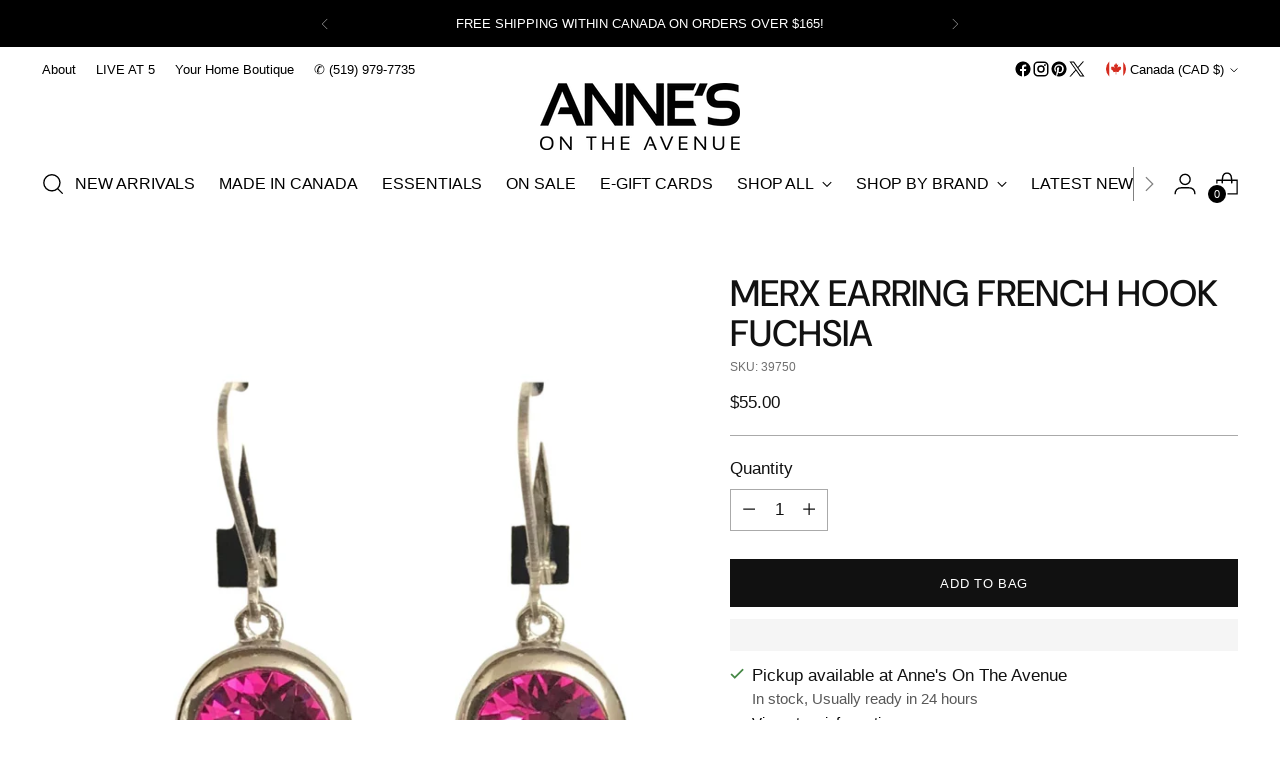

--- FILE ---
content_type: text/javascript; charset=utf-8
request_url: https://annesontheavenue.com/products/0me0139750.js
body_size: 268
content:
{"id":8777175138578,"title":"Merx Earring French Hook Fuchsia","handle":"0me0139750","description":"\u003cspan data-mce-fragment=\"1\"\u003eOur Merx Earrings are designed to add timeless sparkle to your look. Crafted with a secure French hook and genuine Swarovski® Crystals, these earrings come in a glossy rhodium finish to help you make your statement. Comfortable enough for all-day wear, they'll bring timeless elegance to any outfit.\u003c\/span\u003e","published_at":"2023-12-14T17:41:28-05:00","created_at":"2023-10-03T11:21:19-04:00","vendor":"Merx Inc.","type":"Earring","tags":["20Fashion","Earring","Fall 2025","Gift Ideas","Merx Inc.","Swarovski@"],"price":5500,"price_min":5500,"price_max":5500,"available":true,"price_varies":false,"compare_at_price":null,"compare_at_price_min":0,"compare_at_price_max":0,"compare_at_price_varies":false,"variants":[{"id":47085328236818,"title":"Default Title","option1":"Default Title","option2":null,"option3":null,"sku":"39750","requires_shipping":true,"taxable":true,"featured_image":null,"available":true,"name":"Merx Earring French Hook Fuchsia","public_title":null,"options":["Default Title"],"price":5500,"weight":0,"compare_at_price":null,"inventory_management":"shopify","barcode":"0me0139750*011","requires_selling_plan":false,"selling_plan_allocations":[]}],"images":["\/\/cdn.shopify.com\/s\/files\/1\/0823\/3713\/6914\/files\/150-397-50fuchsia-Copy.jpg?v=1715884861"],"featured_image":"\/\/cdn.shopify.com\/s\/files\/1\/0823\/3713\/6914\/files\/150-397-50fuchsia-Copy.jpg?v=1715884861","options":[{"name":"Title","position":1,"values":["Default Title"]}],"url":"\/products\/0me0139750","media":[{"alt":null,"id":36762020282642,"position":1,"preview_image":{"aspect_ratio":1.0,"height":1080,"width":1080,"src":"https:\/\/cdn.shopify.com\/s\/files\/1\/0823\/3713\/6914\/files\/150-397-50fuchsia-Copy.jpg?v=1715884861"},"aspect_ratio":1.0,"height":1080,"media_type":"image","src":"https:\/\/cdn.shopify.com\/s\/files\/1\/0823\/3713\/6914\/files\/150-397-50fuchsia-Copy.jpg?v=1715884861","width":1080}],"requires_selling_plan":false,"selling_plan_groups":[]}